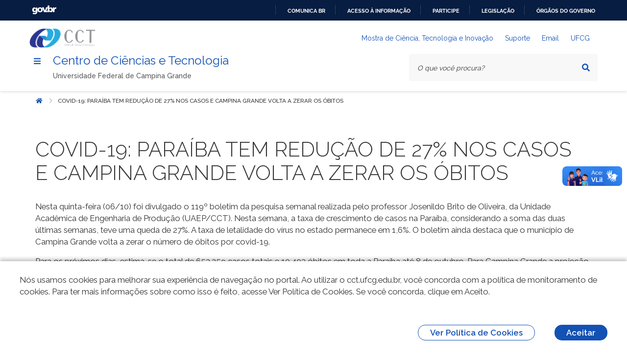

--- FILE ---
content_type: text/html; charset=UTF-8
request_url: https://cct.ufcg.edu.br/noticias/covid-19-paraiba-tem-reducao-de-27-nos-casos-e-campina-volta-a-zerar-os-obitos/
body_size: 11003
content:
<!DOCTYPE html>
<html lang="pt-BR">

<head>
    <meta charset="UTF-8" />
    <meta name="viewport" content="width=device-width, initial-scale=1.0" />
    <meta http-equiv="X-UA-Compatible" content="ie=edge" />
    <meta property="creator.productor" content="https://estruturaorganizacional.dados.gov.br/id/unidade-organizacional/71043">
    <title>CCT</title>
    <!-- Fonte Rawline-->
    <link href="https://fonts.cdnfonts.com/css/rawline" rel="stylesheet">
    <!-- Fonte Raleway-->
    <link rel="stylesheet" href="https://fonts.googleapis.com/css?family=Raleway:300,400,500,600,700,800,900&amp;display=swap" />
    <!-- Design System de Governo-->
    <link rel="stylesheet" href="https://cct.ufcg.edu.br/wp-content/themes/cct/dsgov.min.css">
    <!-- CCT-->
    <link rel="stylesheet" href="https://cct.ufcg.edu.br/wp-content/themes/cct/cct.css">
    <meta name='robots' content='max-image-preview:large' />
<!-- Jetpack Site Verification Tags -->
<meta name="google-site-verification" content="NMEN-1zVOfRPpt-NyD1bAruD2fJNMY6VzkctZyCPA2Y" />
<link rel='dns-prefetch' href='//static.addtoany.com' />
<link rel='dns-prefetch' href='//stats.wp.com' />
<link rel='dns-prefetch' href='//cdnjs.cloudflare.com' />
<link rel='preconnect' href='//c0.wp.com' />
<link rel="alternate" title="oEmbed (JSON)" type="application/json+oembed" href="https://cct.ufcg.edu.br/wp-json/oembed/1.0/embed?url=https%3A%2F%2Fcct.ufcg.edu.br%2Fnoticias%2Fcovid-19-paraiba-tem-reducao-de-27-nos-casos-e-campina-volta-a-zerar-os-obitos%2F" />
<link rel="alternate" title="oEmbed (XML)" type="text/xml+oembed" href="https://cct.ufcg.edu.br/wp-json/oembed/1.0/embed?url=https%3A%2F%2Fcct.ufcg.edu.br%2Fnoticias%2Fcovid-19-paraiba-tem-reducao-de-27-nos-casos-e-campina-volta-a-zerar-os-obitos%2F&#038;format=xml" />
<style id='wp-img-auto-sizes-contain-inline-css' type='text/css'>
img:is([sizes=auto i],[sizes^="auto," i]){contain-intrinsic-size:3000px 1500px}
/*# sourceURL=wp-img-auto-sizes-contain-inline-css */
</style>
<style id='wp-emoji-styles-inline-css' type='text/css'>

	img.wp-smiley, img.emoji {
		display: inline !important;
		border: none !important;
		box-shadow: none !important;
		height: 1em !important;
		width: 1em !important;
		margin: 0 0.07em !important;
		vertical-align: -0.1em !important;
		background: none !important;
		padding: 0 !important;
	}
/*# sourceURL=wp-emoji-styles-inline-css */
</style>
<style id='wp-block-library-inline-css' type='text/css'>
:root{--wp-block-synced-color:#7a00df;--wp-block-synced-color--rgb:122,0,223;--wp-bound-block-color:var(--wp-block-synced-color);--wp-editor-canvas-background:#ddd;--wp-admin-theme-color:#007cba;--wp-admin-theme-color--rgb:0,124,186;--wp-admin-theme-color-darker-10:#006ba1;--wp-admin-theme-color-darker-10--rgb:0,107,160.5;--wp-admin-theme-color-darker-20:#005a87;--wp-admin-theme-color-darker-20--rgb:0,90,135;--wp-admin-border-width-focus:2px}@media (min-resolution:192dpi){:root{--wp-admin-border-width-focus:1.5px}}.wp-element-button{cursor:pointer}:root .has-very-light-gray-background-color{background-color:#eee}:root .has-very-dark-gray-background-color{background-color:#313131}:root .has-very-light-gray-color{color:#eee}:root .has-very-dark-gray-color{color:#313131}:root .has-vivid-green-cyan-to-vivid-cyan-blue-gradient-background{background:linear-gradient(135deg,#00d084,#0693e3)}:root .has-purple-crush-gradient-background{background:linear-gradient(135deg,#34e2e4,#4721fb 50%,#ab1dfe)}:root .has-hazy-dawn-gradient-background{background:linear-gradient(135deg,#faaca8,#dad0ec)}:root .has-subdued-olive-gradient-background{background:linear-gradient(135deg,#fafae1,#67a671)}:root .has-atomic-cream-gradient-background{background:linear-gradient(135deg,#fdd79a,#004a59)}:root .has-nightshade-gradient-background{background:linear-gradient(135deg,#330968,#31cdcf)}:root .has-midnight-gradient-background{background:linear-gradient(135deg,#020381,#2874fc)}:root{--wp--preset--font-size--normal:16px;--wp--preset--font-size--huge:42px}.has-regular-font-size{font-size:1em}.has-larger-font-size{font-size:2.625em}.has-normal-font-size{font-size:var(--wp--preset--font-size--normal)}.has-huge-font-size{font-size:var(--wp--preset--font-size--huge)}.has-text-align-center{text-align:center}.has-text-align-left{text-align:left}.has-text-align-right{text-align:right}.has-fit-text{white-space:nowrap!important}#end-resizable-editor-section{display:none}.aligncenter{clear:both}.items-justified-left{justify-content:flex-start}.items-justified-center{justify-content:center}.items-justified-right{justify-content:flex-end}.items-justified-space-between{justify-content:space-between}.screen-reader-text{border:0;clip-path:inset(50%);height:1px;margin:-1px;overflow:hidden;padding:0;position:absolute;width:1px;word-wrap:normal!important}.screen-reader-text:focus{background-color:#ddd;clip-path:none;color:#444;display:block;font-size:1em;height:auto;left:5px;line-height:normal;padding:15px 23px 14px;text-decoration:none;top:5px;width:auto;z-index:100000}html :where(.has-border-color){border-style:solid}html :where([style*=border-top-color]){border-top-style:solid}html :where([style*=border-right-color]){border-right-style:solid}html :where([style*=border-bottom-color]){border-bottom-style:solid}html :where([style*=border-left-color]){border-left-style:solid}html :where([style*=border-width]){border-style:solid}html :where([style*=border-top-width]){border-top-style:solid}html :where([style*=border-right-width]){border-right-style:solid}html :where([style*=border-bottom-width]){border-bottom-style:solid}html :where([style*=border-left-width]){border-left-style:solid}html :where(img[class*=wp-image-]){height:auto;max-width:100%}:where(figure){margin:0 0 1em}html :where(.is-position-sticky){--wp-admin--admin-bar--position-offset:var(--wp-admin--admin-bar--height,0px)}@media screen and (max-width:600px){html :where(.is-position-sticky){--wp-admin--admin-bar--position-offset:0px}}

/*# sourceURL=wp-block-library-inline-css */
</style><style id='wp-block-file-inline-css' type='text/css'>
.wp-block-file{box-sizing:border-box}.wp-block-file:not(.wp-element-button){font-size:.8em}.wp-block-file.aligncenter{text-align:center}.wp-block-file.alignright{text-align:right}.wp-block-file *+.wp-block-file__button{margin-left:.75em}:where(.wp-block-file){margin-bottom:1.5em}.wp-block-file__embed{margin-bottom:1em}:where(.wp-block-file__button){border-radius:2em;display:inline-block;padding:.5em 1em}:where(.wp-block-file__button):where(a):active,:where(.wp-block-file__button):where(a):focus,:where(.wp-block-file__button):where(a):hover,:where(.wp-block-file__button):where(a):visited{box-shadow:none;color:#fff;opacity:.85;text-decoration:none}
/*# sourceURL=https://c0.wp.com/c/6.9/wp-includes/blocks/file/style.min.css */
</style>
<style id='wp-block-paragraph-inline-css' type='text/css'>
.is-small-text{font-size:.875em}.is-regular-text{font-size:1em}.is-large-text{font-size:2.25em}.is-larger-text{font-size:3em}.has-drop-cap:not(:focus):first-letter{float:left;font-size:8.4em;font-style:normal;font-weight:100;line-height:.68;margin:.05em .1em 0 0;text-transform:uppercase}body.rtl .has-drop-cap:not(:focus):first-letter{float:none;margin-left:.1em}p.has-drop-cap.has-background{overflow:hidden}:root :where(p.has-background){padding:1.25em 2.375em}:where(p.has-text-color:not(.has-link-color)) a{color:inherit}p.has-text-align-left[style*="writing-mode:vertical-lr"],p.has-text-align-right[style*="writing-mode:vertical-rl"]{rotate:180deg}
/*# sourceURL=https://c0.wp.com/c/6.9/wp-includes/blocks/paragraph/style.min.css */
</style>
<style id='global-styles-inline-css' type='text/css'>
:root{--wp--preset--aspect-ratio--square: 1;--wp--preset--aspect-ratio--4-3: 4/3;--wp--preset--aspect-ratio--3-4: 3/4;--wp--preset--aspect-ratio--3-2: 3/2;--wp--preset--aspect-ratio--2-3: 2/3;--wp--preset--aspect-ratio--16-9: 16/9;--wp--preset--aspect-ratio--9-16: 9/16;--wp--preset--color--black: #000000;--wp--preset--color--cyan-bluish-gray: #abb8c3;--wp--preset--color--white: #ffffff;--wp--preset--color--pale-pink: #f78da7;--wp--preset--color--vivid-red: #cf2e2e;--wp--preset--color--luminous-vivid-orange: #ff6900;--wp--preset--color--luminous-vivid-amber: #fcb900;--wp--preset--color--light-green-cyan: #7bdcb5;--wp--preset--color--vivid-green-cyan: #00d084;--wp--preset--color--pale-cyan-blue: #8ed1fc;--wp--preset--color--vivid-cyan-blue: #0693e3;--wp--preset--color--vivid-purple: #9b51e0;--wp--preset--gradient--vivid-cyan-blue-to-vivid-purple: linear-gradient(135deg,rgb(6,147,227) 0%,rgb(155,81,224) 100%);--wp--preset--gradient--light-green-cyan-to-vivid-green-cyan: linear-gradient(135deg,rgb(122,220,180) 0%,rgb(0,208,130) 100%);--wp--preset--gradient--luminous-vivid-amber-to-luminous-vivid-orange: linear-gradient(135deg,rgb(252,185,0) 0%,rgb(255,105,0) 100%);--wp--preset--gradient--luminous-vivid-orange-to-vivid-red: linear-gradient(135deg,rgb(255,105,0) 0%,rgb(207,46,46) 100%);--wp--preset--gradient--very-light-gray-to-cyan-bluish-gray: linear-gradient(135deg,rgb(238,238,238) 0%,rgb(169,184,195) 100%);--wp--preset--gradient--cool-to-warm-spectrum: linear-gradient(135deg,rgb(74,234,220) 0%,rgb(151,120,209) 20%,rgb(207,42,186) 40%,rgb(238,44,130) 60%,rgb(251,105,98) 80%,rgb(254,248,76) 100%);--wp--preset--gradient--blush-light-purple: linear-gradient(135deg,rgb(255,206,236) 0%,rgb(152,150,240) 100%);--wp--preset--gradient--blush-bordeaux: linear-gradient(135deg,rgb(254,205,165) 0%,rgb(254,45,45) 50%,rgb(107,0,62) 100%);--wp--preset--gradient--luminous-dusk: linear-gradient(135deg,rgb(255,203,112) 0%,rgb(199,81,192) 50%,rgb(65,88,208) 100%);--wp--preset--gradient--pale-ocean: linear-gradient(135deg,rgb(255,245,203) 0%,rgb(182,227,212) 50%,rgb(51,167,181) 100%);--wp--preset--gradient--electric-grass: linear-gradient(135deg,rgb(202,248,128) 0%,rgb(113,206,126) 100%);--wp--preset--gradient--midnight: linear-gradient(135deg,rgb(2,3,129) 0%,rgb(40,116,252) 100%);--wp--preset--font-size--small: 13px;--wp--preset--font-size--medium: 20px;--wp--preset--font-size--large: 36px;--wp--preset--font-size--x-large: 42px;--wp--preset--spacing--20: 0.44rem;--wp--preset--spacing--30: 0.67rem;--wp--preset--spacing--40: 1rem;--wp--preset--spacing--50: 1.5rem;--wp--preset--spacing--60: 2.25rem;--wp--preset--spacing--70: 3.38rem;--wp--preset--spacing--80: 5.06rem;--wp--preset--shadow--natural: 6px 6px 9px rgba(0, 0, 0, 0.2);--wp--preset--shadow--deep: 12px 12px 50px rgba(0, 0, 0, 0.4);--wp--preset--shadow--sharp: 6px 6px 0px rgba(0, 0, 0, 0.2);--wp--preset--shadow--outlined: 6px 6px 0px -3px rgb(255, 255, 255), 6px 6px rgb(0, 0, 0);--wp--preset--shadow--crisp: 6px 6px 0px rgb(0, 0, 0);}:where(.is-layout-flex){gap: 0.5em;}:where(.is-layout-grid){gap: 0.5em;}body .is-layout-flex{display: flex;}.is-layout-flex{flex-wrap: wrap;align-items: center;}.is-layout-flex > :is(*, div){margin: 0;}body .is-layout-grid{display: grid;}.is-layout-grid > :is(*, div){margin: 0;}:where(.wp-block-columns.is-layout-flex){gap: 2em;}:where(.wp-block-columns.is-layout-grid){gap: 2em;}:where(.wp-block-post-template.is-layout-flex){gap: 1.25em;}:where(.wp-block-post-template.is-layout-grid){gap: 1.25em;}.has-black-color{color: var(--wp--preset--color--black) !important;}.has-cyan-bluish-gray-color{color: var(--wp--preset--color--cyan-bluish-gray) !important;}.has-white-color{color: var(--wp--preset--color--white) !important;}.has-pale-pink-color{color: var(--wp--preset--color--pale-pink) !important;}.has-vivid-red-color{color: var(--wp--preset--color--vivid-red) !important;}.has-luminous-vivid-orange-color{color: var(--wp--preset--color--luminous-vivid-orange) !important;}.has-luminous-vivid-amber-color{color: var(--wp--preset--color--luminous-vivid-amber) !important;}.has-light-green-cyan-color{color: var(--wp--preset--color--light-green-cyan) !important;}.has-vivid-green-cyan-color{color: var(--wp--preset--color--vivid-green-cyan) !important;}.has-pale-cyan-blue-color{color: var(--wp--preset--color--pale-cyan-blue) !important;}.has-vivid-cyan-blue-color{color: var(--wp--preset--color--vivid-cyan-blue) !important;}.has-vivid-purple-color{color: var(--wp--preset--color--vivid-purple) !important;}.has-black-background-color{background-color: var(--wp--preset--color--black) !important;}.has-cyan-bluish-gray-background-color{background-color: var(--wp--preset--color--cyan-bluish-gray) !important;}.has-white-background-color{background-color: var(--wp--preset--color--white) !important;}.has-pale-pink-background-color{background-color: var(--wp--preset--color--pale-pink) !important;}.has-vivid-red-background-color{background-color: var(--wp--preset--color--vivid-red) !important;}.has-luminous-vivid-orange-background-color{background-color: var(--wp--preset--color--luminous-vivid-orange) !important;}.has-luminous-vivid-amber-background-color{background-color: var(--wp--preset--color--luminous-vivid-amber) !important;}.has-light-green-cyan-background-color{background-color: var(--wp--preset--color--light-green-cyan) !important;}.has-vivid-green-cyan-background-color{background-color: var(--wp--preset--color--vivid-green-cyan) !important;}.has-pale-cyan-blue-background-color{background-color: var(--wp--preset--color--pale-cyan-blue) !important;}.has-vivid-cyan-blue-background-color{background-color: var(--wp--preset--color--vivid-cyan-blue) !important;}.has-vivid-purple-background-color{background-color: var(--wp--preset--color--vivid-purple) !important;}.has-black-border-color{border-color: var(--wp--preset--color--black) !important;}.has-cyan-bluish-gray-border-color{border-color: var(--wp--preset--color--cyan-bluish-gray) !important;}.has-white-border-color{border-color: var(--wp--preset--color--white) !important;}.has-pale-pink-border-color{border-color: var(--wp--preset--color--pale-pink) !important;}.has-vivid-red-border-color{border-color: var(--wp--preset--color--vivid-red) !important;}.has-luminous-vivid-orange-border-color{border-color: var(--wp--preset--color--luminous-vivid-orange) !important;}.has-luminous-vivid-amber-border-color{border-color: var(--wp--preset--color--luminous-vivid-amber) !important;}.has-light-green-cyan-border-color{border-color: var(--wp--preset--color--light-green-cyan) !important;}.has-vivid-green-cyan-border-color{border-color: var(--wp--preset--color--vivid-green-cyan) !important;}.has-pale-cyan-blue-border-color{border-color: var(--wp--preset--color--pale-cyan-blue) !important;}.has-vivid-cyan-blue-border-color{border-color: var(--wp--preset--color--vivid-cyan-blue) !important;}.has-vivid-purple-border-color{border-color: var(--wp--preset--color--vivid-purple) !important;}.has-vivid-cyan-blue-to-vivid-purple-gradient-background{background: var(--wp--preset--gradient--vivid-cyan-blue-to-vivid-purple) !important;}.has-light-green-cyan-to-vivid-green-cyan-gradient-background{background: var(--wp--preset--gradient--light-green-cyan-to-vivid-green-cyan) !important;}.has-luminous-vivid-amber-to-luminous-vivid-orange-gradient-background{background: var(--wp--preset--gradient--luminous-vivid-amber-to-luminous-vivid-orange) !important;}.has-luminous-vivid-orange-to-vivid-red-gradient-background{background: var(--wp--preset--gradient--luminous-vivid-orange-to-vivid-red) !important;}.has-very-light-gray-to-cyan-bluish-gray-gradient-background{background: var(--wp--preset--gradient--very-light-gray-to-cyan-bluish-gray) !important;}.has-cool-to-warm-spectrum-gradient-background{background: var(--wp--preset--gradient--cool-to-warm-spectrum) !important;}.has-blush-light-purple-gradient-background{background: var(--wp--preset--gradient--blush-light-purple) !important;}.has-blush-bordeaux-gradient-background{background: var(--wp--preset--gradient--blush-bordeaux) !important;}.has-luminous-dusk-gradient-background{background: var(--wp--preset--gradient--luminous-dusk) !important;}.has-pale-ocean-gradient-background{background: var(--wp--preset--gradient--pale-ocean) !important;}.has-electric-grass-gradient-background{background: var(--wp--preset--gradient--electric-grass) !important;}.has-midnight-gradient-background{background: var(--wp--preset--gradient--midnight) !important;}.has-small-font-size{font-size: var(--wp--preset--font-size--small) !important;}.has-medium-font-size{font-size: var(--wp--preset--font-size--medium) !important;}.has-large-font-size{font-size: var(--wp--preset--font-size--large) !important;}.has-x-large-font-size{font-size: var(--wp--preset--font-size--x-large) !important;}
/*# sourceURL=global-styles-inline-css */
</style>

<style id='classic-theme-styles-inline-css' type='text/css'>
/*! This file is auto-generated */
.wp-block-button__link{color:#fff;background-color:#32373c;border-radius:9999px;box-shadow:none;text-decoration:none;padding:calc(.667em + 2px) calc(1.333em + 2px);font-size:1.125em}.wp-block-file__button{background:#32373c;color:#fff;text-decoration:none}
/*# sourceURL=/wp-includes/css/classic-themes.min.css */
</style>
<link rel='stylesheet' id='contact-form-7-css' href='https://cct.ufcg.edu.br/wp-content/plugins/contact-form-7/includes/css/styles.css?ver=6.1.4' type='text/css' media='all' />
<link rel='stylesheet' id='fontawesome-css' href='https://cdnjs.cloudflare.com/ajax/libs/font-awesome/5.11.2/css/all.min.css?ver=6.9' type='text/css' media='all' />
<link rel='stylesheet' id='addtoany-css' href='https://cct.ufcg.edu.br/wp-content/plugins/add-to-any/addtoany.min.css?ver=1.16' type='text/css' media='all' />
<script type="text/javascript" id="addtoany-core-js-before">
/* <![CDATA[ */
window.a2a_config=window.a2a_config||{};a2a_config.callbacks=[];a2a_config.overlays=[];a2a_config.templates={};a2a_localize = {
	Share: "Share",
	Save: "Save",
	Subscribe: "Subscribe",
	Email: "Email",
	Bookmark: "Bookmark",
	ShowAll: "Show all",
	ShowLess: "Show less",
	FindServices: "Find service(s)",
	FindAnyServiceToAddTo: "Instantly find any service to add to",
	PoweredBy: "Powered by",
	ShareViaEmail: "Share via email",
	SubscribeViaEmail: "Subscribe via email",
	BookmarkInYourBrowser: "Bookmark in your browser",
	BookmarkInstructions: "Press Ctrl+D or \u2318+D to bookmark this page",
	AddToYourFavorites: "Add to your favorites",
	SendFromWebOrProgram: "Send from any email address or email program",
	EmailProgram: "Email program",
	More: "More&#8230;",
	ThanksForSharing: "Thanks for sharing!",
	ThanksForFollowing: "Thanks for following!"
};


//# sourceURL=addtoany-core-js-before
/* ]]> */
</script>
<script type="text/javascript" defer src="https://static.addtoany.com/menu/page.js" id="addtoany-core-js"></script>
<script type="text/javascript" src="https://c0.wp.com/c/6.9/wp-includes/js/jquery/jquery.min.js" id="jquery-core-js"></script>
<script type="text/javascript" src="https://c0.wp.com/c/6.9/wp-includes/js/jquery/jquery-migrate.min.js" id="jquery-migrate-js"></script>
<script type="text/javascript" defer src="https://cct.ufcg.edu.br/wp-content/plugins/add-to-any/addtoany.min.js?ver=1.1" id="addtoany-jquery-js"></script>
<link rel="https://api.w.org/" href="https://cct.ufcg.edu.br/wp-json/" /><link rel="alternate" title="JSON" type="application/json" href="https://cct.ufcg.edu.br/wp-json/wp/v2/posts/12312" /><link rel="EditURI" type="application/rsd+xml" title="RSD" href="https://cct.ufcg.edu.br/xmlrpc.php?rsd" />
<link rel="canonical" href="https://cct.ufcg.edu.br/noticias/covid-19-paraiba-tem-reducao-de-27-nos-casos-e-campina-volta-a-zerar-os-obitos/" />
<link rel='shortlink' href='https://cct.ufcg.edu.br/?p=12312' />
	<style>img#wpstats{display:none}</style>
		        <style type="text/css">
            section.hero {
                background-image: url("https://cct.ufcg.edu.br/wp-content/uploads/2022/04/background.jpg");
                background-repeat: no-repeat;
                background-size: auto 100%;
                background-attachment: fixed;
                background-position: center;
            }
        </style>
<meta name="description" content="Nesta quinta-feira (06/10) foi divulgado o 119º boletim da pesquisa semanal realizada pelo professor&nbsp;Josenildo Brito de Oliveira, da Unidade Acadêmica de Engenharia de Produção (UAEP/CCT). Nesta semana, a taxa de crescimento de casos na Paraíba, considerando a soma das duas últimas semanas, teve uma queda de 27%. A taxa de letalidade do vírus no estado&hellip;" />
<link rel="icon" href="https://cct.ufcg.edu.br/wp-content/uploads/2022/04/DCCT-150x150.png" sizes="32x32" />
<link rel="icon" href="https://cct.ufcg.edu.br/wp-content/uploads/2022/04/DCCT-300x300.png" sizes="192x192" />
<link rel="apple-touch-icon" href="https://cct.ufcg.edu.br/wp-content/uploads/2022/04/DCCT-300x300.png" />
<meta name="msapplication-TileImage" content="https://cct.ufcg.edu.br/wp-content/uploads/2022/04/DCCT-300x300.png" />
		<style type="text/css" id="wp-custom-css">
			.is-loading, .loading, [loading]{
	pointer-events: auto !important;
	z-index: auto!important;
}		</style>
		</head>

<body>
    <nav class="br-skiplink full">
        <a class="br-item" href="#main-content" accesskey="1">Ir para o conteúdo <span class="br-tag text ml-1">1</span></a>
        <a class="br-item" href="#header-navigation" accesskey="2">Ir para o menu <span class="br-tag text ml-1">2</span></a>
        <a class="br-item" href="#main-searchbox" accesskey="3">Ir para a busca <span class="br-tag text ml-1">3</span></a>
        <a class="br-item" href="#footer" accesskey="4">Ir para o rodapé <span class="br-tag text ml-1">4</span></a>
    </nav>
    <div id="barra-brasil" style="background:#7F7F7F; height: 20px; padding:0 0 0 10px;display:block;">
        <ul id="menu-barra-temp" style="list-style:none;">
            <li style="display:inline; float:left;padding-right:10px; margin-right:10px; border-right:1px solid #EDEDED">
                <a href="http://brasil.gov.br" style="font-family:sans,sans-serif; text-decoration:none; color:white;">Portal do Governo Brasileiro</a>
            </li>
        </ul>
    </div>
    <header class="br-header" id="header" data-sticky="data-sticky">
        <div class="container-lg">
            <div class="header-top">
                <div class="header-logo">
                    <img src="https://cct.ufcg.edu.br/wp-content/uploads/2022/04/logo.png">
                </div>
                <div class="header-actions">
                    <div class="header-links dropdown">
                        <button class="br-button circle small" type="button" data-toggle="dropdown" aria-label="Abrir Acesso Rápido"><i class="fas fa-ellipsis-v" aria-hidden="true"></i>
                        </button>
                        <div class="br-list">
                            <div class="header">
                                <div class="title">Acesso Rápido</div>
                            </div>
                            <a href="https://cti.cct.ufcg.edu.br" class="br-item">Mostra de Ciência, Tecnologia e Inovação</a>
<a href="https://suporte.cct.ufcg.edu.br" class="br-item">Suporte</a>
<a href="https://mail.ufcg.edu.br/zimbra/" class="br-item">Email</a>
<a href="https://ufcg.edu.br" class="br-item">UFCG</a>
                        </div>
                    </div>
                    <div class="header-search-trigger">
                        <button class="br-button circle" type="button" aria-label="Abrir Busca" data-toggle="search" data-target=".header-search"><i class="fas fa-search" aria-hidden="true"></i>
                        </button>
                    </div>
                </div>
            </div>
            <div class="header-bottom">
                <div class="header-menu">
                    <div class="header-menu-trigger" id="header-navigation">
                        <button class="br-button small circle" type="button" aria-label="Menu" data-toggle="menu" data-target="#main-navigation" id="navigation"><i class="fas fa-bars" aria-hidden="true"></i>
                        </button>
                    </div>
                    <div class="header-info">
                        <div class="header-title"><a href="/">Centro de Ciências e Tecnologia</a></div>
                        <div class="header-subtitle">Universidade Federal de Campina Grande</div>
                    </div>
                </div>
                <div class="header-search" id="main-searchbox">
    <form role="search" method="get" action="/">
        <div class="br-input has-icon">
            <label for="searchbox">Texto da pesquisa</label>
            <input name="s" id="searchbox" type="text" placeholder="O que você procura?" />
            <button class="br-button circle small" type="submit" aria-label="Pesquisar"><i class="fas fa-search" aria-hidden="true"></i>
            </button>
        </div>
        <button class="br-button circle search-close ml-1" type="button" aria-label="Fechar Busca" data-dismiss="search"><i class="fas fa-times" aria-hidden="true"></i>
        </button>
    </form>
</div>            </div>
        </div>
    </header>
    <main id="main">
        <div class="br-menu" id="main-navigation">
            <div class="menu-container">
                <div class="menu-panel">
                    <div class="menu-header">
                        <div class="menu-title">
                            <img src="https://cct.ufcg.edu.br/wp-content/uploads/2022/04/logo.png" alt="Logo" />
                        </div>
                        <div class="menu-close">
                            <button class="br-button circle" type="button" aria-label="Fechar o menu" data-dismiss="menu"><i class="fas fa-times" aria-hidden="true"></i>
                            </button>
                        </div>
                    </div>
                    <nav class="menu-body"><a class="menu-item divider" href="/"><span class="content">Inicio</span></a><a class="menu-item divider" href="https://cti.cct.ufcg.edu.br"><span class="content">Mostra de Ciência, Tecnologia e Inovação</span></a><div class='menu-folder drop-menu'><a class="menu-item" href="javascript:void(0)"><span class="content">Assuntos</span></a>
<ul class="sub-menu">
<li class="side-menu"><a class="menu-item divider" href="https://cct.ufcg.edu.br/categoria/noticias/"><span class="content">Notícias</span></a></li><li class="side-menu"><a class="menu-item divider" href="https://cct.ufcg.edu.br/categoria/editais/"><span class="content">Editais</span></a></li><li class="side-menu"><a class="menu-item divider" href="https://cct.ufcg.edu.br/categoria/eventos/"><span class="content">Eventos</span></a></li><li class="side-menu"><a class="menu-item divider" href="https://cct.ufcg.edu.br/categoria/portarias/"><span class="content">Portarias</span></a></li></ul>
</div><div class='menu-folder drop-menu'><a class="menu-item" href="javascript:void(0)"><span class="content">Acesso à Informação</span></a>
<ul class="sub-menu">
<li class="side-menu"><a class="menu-item divider" href="https://cct.ufcg.edu.br/institucional/"><span class="content">Institucional</span></a></li><li class="side-menu"><a class="menu-item divider" href="https://cct.ufcg.edu.br/agenda-do-diretor-do-cct/"><span class="content">Agenda de Autoridades</span></a></li><li class="side-menu"><a class="menu-item divider" href="https://cct.ufcg.edu.br/administracao/"><span class="content">Administração</span></a></li><li class="side-menu"><a class="menu-item divider" href="https://cct.ufcg.edu.br/secretarias/"><span class="content">Secretarias</span></a></li><li class="side-menu"><a class="menu-item divider" href="https://cct.ufcg.edu.br/institucional__trashed/galeria-de-diretores/"><span class="content">Galeria de diretores</span></a></li><li class="side-menu"><a class="menu-item divider" href="https://cct.ufcg.edu.br/servicos/ramais/"><span class="content">Ramais</span></a></li><li class="side-menu"><a class="menu-item divider" href="https://www.portaltransparencia.gov.br/orgaos/26252-universidade-federal-de-campina-grande"><span class="content">Transparência</span></a></li></ul>
</div><div class='menu-folder drop-menu'><a class="menu-item" href="javascript:void(0)"><span class="content">Unidades Acadêmicas</span></a>
<ul class="sub-menu">
<li class="side-menu"><a class="menu-item divider" href="https://design.ufcg.edu.br/"><span class="content">Design</span></a></li><li class="side-menu"><a class="menu-item divider" href="https://sites.google.com/site/uaestufcg1/"><span class="content">Estatística</span></a></li><li class="side-menu"><a class="menu-item divider" href="https://www.uaf.ufcg.edu.br/pt-br/"><span class="content">Física</span></a></li><li class="side-menu"><a class="menu-item divider" href="http://uaema.ufcg.edu.br/index.php/en/"><span class="content">Engenharia de Materiais</span></a></li><li class="side-menu"><a class="menu-item divider" href="https://uaepetro.ufcg.edu.br/"><span class="content">Engenharia de Petróleo</span></a></li><li class="side-menu"><a class="menu-item divider" href="https://uaep.ufcg.edu.br/"><span class="content">Engenharia de Produção</span></a></li><li class="side-menu"><a class="menu-item divider" href="https://deq.ufcg.edu.br/"><span class="content">Engenharia Química</span></a></li><li class="side-menu"><a class="menu-item divider" href="https://uaem.ufcg.edu.br/"><span class="content">Engenharia Mecânica</span></a></li><li class="side-menu"><a class="menu-item divider" href="http://mat.ufcg.edu.br/"><span class="content">Matemática</span></a></li></ul>
</div><div class='menu-folder drop-menu'><a class="menu-item" href="javascript:void(0)"><span class="content">Ensino</span></a>
<ul class="sub-menu">
<li class="side-menu"><a class="menu-item divider" href="https://cct.ufcg.edu.br/cct__trashed/graduacao/"><span class="content">Graduação</span></a></li><li class="side-menu"><a class="menu-item divider" href="https://cct.ufcg.edu.br/cct__trashed/pos-graduacao/"><span class="content">Pós-graduação e Pesquisa</span></a></li><li class="side-menu"><a class="menu-item divider" href="https://cct.ufcg.edu.br/cct__trashed/pesquisa/"><span class="content">Extensão</span></a></li></ul>
</div><div class='menu-folder drop-menu'><a class="menu-item" href="javascript:void(0)"><span class="content">Conselhos</span></a>
<ul class="sub-menu">
<li class="side-menu"><a class="menu-item" href="javascript:void(0)"><span class="content">CEP</span></a>
	<ul class="sub-menu">
<li class="side-menu"><a class="menu-item divider" href="https://cct.ufcg.edu.br/conselhos/cep/atas/"><span class="content">Atas</span></a></li><li class="side-menu"><a class="menu-item divider" href="https://cct.ufcg.edu.br/conselhos/cep/calendario/"><span class="content">Calendário</span></a></li><li class="side-menu"><a class="menu-item divider" href="https://cct.ufcg.edu.br/conselhos/cep/pautas/"><span class="content">Pautas</span></a></li>	</ul>
</li><li class="side-menu"><a class="menu-item" href="javascript:void(0)"><span class="content">Consad</span></a>
	<ul class="sub-menu">
<li class="side-menu"><a class="menu-item divider" href="https://cct.ufcg.edu.br/conselhos/consad/atas/"><span class="content">Atas</span></a></li><li class="side-menu"><a class="menu-item divider" href="https://cct.ufcg.edu.br/conselhos/consad/calendario/"><span class="content">Calendário</span></a></li><li class="side-menu"><a class="menu-item divider" href="https://cct.ufcg.edu.br/conselhos/consad/pautas/"><span class="content">Pautas</span></a></li>	</ul>
</li></ul>
</div></nav>                    <div class="menu-footer">

                        <div class="menu-social">
                            <div class="text-semi-bold">Redes Sociais</div>

                            <div class="sharegroup"><li id="menu-item-11674" class="menu-item menu-item-type-custom menu-item-object-custom menu-item-11674"><a target="_blank" href="https://www.facebook.com/UFCGCCT/" class="br-button circle"><i class="fab fa-facebook-f"></i></a></li>
<li id="menu-item-11675" class="menu-item menu-item-type-custom menu-item-object-custom menu-item-11675"><a target="_blank" href="https://twitter.com/@CCT_UFCG" class="br-button circle"><i class="fab fa-twitter"></i></a></li>
<li id="menu-item-11676" class="menu-item menu-item-type-custom menu-item-object-custom menu-item-11676"><a target="_blank" href="https://www.instagram.com/cctufcg/" class="br-button circle"><i class="fab fa-instagram"></i></a></li>
</div>                        </div>
                        <div class="menu-info">
                            <div class="text-center text-down-01">Todo o conteúdo deste site está publicado sob a licença <a href="https://creativecommons.org/licenses/by-nd/3.0/deed.pt_BR"><strong>Creative Commons Atribuição-SemDerivações 3.0</strong></a></div>
                        </div>
                    </div>
                </div>
                <div class="menu-scrim" data-dismiss="menu" tabindex="0"></div>
            </div>
        </div>
<section class="container-lg breadcrumb">
    <div class="col-12 mb-5">
        <div class="br-breadcrumb">
            <ul class="crumb-list">
                <li class="crumb home">
                    <a class="br-button circle" href="/"><span class="sr-only">Início</span><i class="icon fas fa-home"></i></a>
                </li>
                <li class="crumb" data-active="active"><i class="icon fas fa-chevron-right"></i><span>COVID-19: PARAÍBA TEM REDUÇÃO DE 27% NOS CASOS E CAMPINA GRANDE VOLTA A ZERAR OS ÓBITOS</span>
                </li>
            </ul>
        </div>
    </div>
</section>

<section class="container-lg content">
    <div class="row">
        <div class="col-12">
            <div class="main-content mt-4" id="main-content">
                <div class="col-sm">
                    <div class="d-flex align-items-center">
                        <h1 class="mr-2">COVID-19: PARAÍBA TEM REDUÇÃO DE 27% NOS CASOS E CAMPINA GRANDE VOLTA A ZERAR OS ÓBITOS</h1>                     </div>
                    
<p>Nesta quinta-feira (06/10) foi divulgado o 119º boletim da pesquisa semanal realizada pelo professor&nbsp;Josenildo Brito de Oliveira, da Unidade Acadêmica de Engenharia de Produção (UAEP/CCT). Nesta semana, a taxa de crescimento de casos na Paraíba, considerando a soma das duas últimas semanas, teve uma queda de 27%. A taxa de letalidade do vírus no estado permanece em 1,6%. O boletim ainda destaca que o município de Campina Grande volta a zerar o número de óbitos por covid-19.</p>



<p>Para os próximos dias, estima-se o total de 653.259 casos totais e 10.403 óbitos em toda a Paraíba até 8 de outubro. Para Campina Grande a projeção é de 65.018 casos e 1.246 óbitos.</p>



<p>Para acessar o Relatório na íntegra, confira o link abaixo:</p>



<div data-wp-interactive="core/file" class="wp-block-file"><object data-wp-bind--hidden="!state.hasPdfPreview" hidden class="wp-block-file__embed" data="https://cct.ufcg.edu.br/wp-content/uploads/2022/10/Boletim-119-Projecoes-COVID-19.pdf" type="application/pdf" style="width:100%;height:600px" aria-label="Incorporado de Incorporado de Boletim-119-Projecoes-COVID-19.."></object><a id="wp-block-file--media-9f2f46bc-73e3-454f-885b-0fcdadd93ef0" href="https://cct.ufcg.edu.br/wp-content/uploads/2022/10/Boletim-119-Projecoes-COVID-19.pdf">Boletim-119-Projecoes-COVID-19</a><a href="https://cct.ufcg.edu.br/wp-content/uploads/2022/10/Boletim-119-Projecoes-COVID-19.pdf" class="wp-block-file__button" download aria-describedby="wp-block-file--media-9f2f46bc-73e3-454f-885b-0fcdadd93ef0">Baixar</a></div>
                </div>
            </div>
        </div>
    </div>
</section>

      
      </main>
      <footer class="br-footer">
        <div class="container-lg">
          <div class="logo"><img class="negative light" src="https://cct.ufcg.edu.br/wp-content/uploads/2022/04/logo.png" alt="Imagem"/></div>
          <div class="br-list horizontal" data-toggle="data-toggle" data-sub="data-sub">
            <div class="col-2"><a class="br-item header" href="javascript:void(0)"><div class="content text-down-01 text-bold text-uppercase">Assuntos</div><div class="support"><i class="fas fa-angle-down" aria-hidden="true"></i></div></a><div class="br-list"><a class="br-item" href="https://cct.ufcg.edu.br/categoria/noticias/"><span class="content">Notícias</span></a></li>
<a class="br-item" href="https://cct.ufcg.edu.br/categoria/editais/"><span class="content">Editais</span></a></li>
<a class="br-item" href="https://cct.ufcg.edu.br/categoria/eventos/"><span class="content">Eventos</span></a></li>
<a class="br-item" href="https://cct.ufcg.edu.br/categoria/portarias/"><span class="content">Portarias</span></a></li>
</div></div><div class="col-2"><a class="br-item header" href="javascript:void(0)"><div class="content text-down-01 text-bold text-uppercase">Acesso à Informação</div><div class="support"><i class="fas fa-angle-down" aria-hidden="true"></i></div></a><div class="br-list"><a class="br-item" href="https://cct.ufcg.edu.br/institucional/"><span class="content">Institucional</span></a></li>
<a class="br-item" href="https://cct.ufcg.edu.br/agenda-do-diretor-do-cct/"><span class="content">Agenda de Autoridades</span></a></li>
<a class="br-item" href="https://cct.ufcg.edu.br/administracao/"><span class="content">Administração</span></a></li>
<a class="br-item" href="https://cct.ufcg.edu.br/secretarias/"><span class="content">Secretarias</span></a></li>
<a class="br-item" href="https://cct.ufcg.edu.br/institucional__trashed/galeria-de-diretores/"><span class="content">Galeria de diretores</span></a></li>
<a class="br-item" href="https://cct.ufcg.edu.br/servicos/ramais/"><span class="content">Ramais</span></a></li>
<a class="br-item" href="https://www.portaltransparencia.gov.br/orgaos/26252-universidade-federal-de-campina-grande"><span class="content">Transparência</span></a></li>
</div></div><div class="col-2"><a class="br-item header" href="javascript:void(0)"><div class="content text-down-01 text-bold text-uppercase">Unidades Acadêmicas</div><div class="support"><i class="fas fa-angle-down" aria-hidden="true"></i></div></a><div class="br-list"><a class="br-item" href="https://design.ufcg.edu.br/"><span class="content">Design</span></a></li>
<a class="br-item" href="https://sites.google.com/site/uaestufcg1/"><span class="content">Estatística</span></a></li>
<a class="br-item" href="https://www.uaf.ufcg.edu.br/pt-br/"><span class="content">Física</span></a></li>
<a class="br-item" href="http://uaema.ufcg.edu.br/index.php/en/"><span class="content">Engenharia de Materiais</span></a></li>
<a class="br-item" href="https://uaepetro.ufcg.edu.br/"><span class="content">Engenharia de Petróleo</span></a></li>
<a class="br-item" href="https://uaep.ufcg.edu.br/"><span class="content">Engenharia de Produção</span></a></li>
<a class="br-item" href="https://deq.ufcg.edu.br/"><span class="content">Engenharia Química</span></a></li>
<a class="br-item" href="https://uaem.ufcg.edu.br/"><span class="content">Engenharia Mecânica</span></a></li>
<a class="br-item" href="http://mat.ufcg.edu.br/"><span class="content">Matemática</span></a></li>
</div></div><div class="col-2"><a class="br-item header" href="javascript:void(0)"><div class="content text-down-01 text-bold text-uppercase">Sites Importantes</div><div class="support"><i class="fas fa-angle-down" aria-hidden="true"></i></div></a><div class="br-list"><a class="br-item" href="https://cti.cct.ufcg.edu.br"><span class="content">Mostra de Ciência, Tecnologia e Inovação</span></a></li>
<a class="br-item" href="https://suporte.cct.ufcg.edu.br"><span class="content">Suporte</span></a></li>
<a class="br-item" href="https://mail.ufcg.edu.br/zimbra/"><span class="content">Email</span></a></li>
<a class="br-item" href="https://ufcg.edu.br"><span class="content">UFCG</span></a></li>
</div></div>          </div>
          <div class="d-none d-sm-block">
            <div class="row align-items-end justify-content-between py-5">
              <div class="col social-network">
                <p class="text-up-01 text-extra-bold text-uppercase">Redes Sociais</p>
                <div class="social-menu"><ul id="menu-social" class="menu"><li class="menu-item menu-item-type-custom menu-item-object-custom menu-item-11674"><a target="_blank" href="https://www.facebook.com/UFCGCCT/" class="br-button circle"><i class="fab fa-facebook-f"></i></a></li>
<li class="menu-item menu-item-type-custom menu-item-object-custom menu-item-11675"><a target="_blank" href="https://twitter.com/@CCT_UFCG" class="br-button circle"><i class="fab fa-twitter"></i></a></li>
<li class="menu-item menu-item-type-custom menu-item-object-custom menu-item-11676"><a target="_blank" href="https://www.instagram.com/cctufcg/" class="br-button circle"><i class="fab fa-instagram"></i></a></li>
</ul></div>              </div>
              </div>
            </div>
          </div>
        </div><span class="br-divider my-3"></span>
        <div class="container-lg">
          <div class="info">
            <div class="text-down-01 text-medium pb-3">Todo o conteúdo deste site está publicado sob a licença <a href="https://creativecommons.org/licenses/by-nd/3.0/deed.pt_BR"><strong>Creative Commons Atribuição-SemDerivações 3.0</strong></a></div>
          </div>
        </div>
      </footer>
    </div>
    <script src="https://cct.ufcg.edu.br/wp-content/themes/cct/dsgov.min.js"></script>
    <script defer="defer" src="https://barra.brasil.gov.br/barra_2.0.js" type="text/javascript"></script>
    <script src="https://cct.ufcg.edu.br/wp-content/themes/cct/cct.js"></script>

    <script type="speculationrules">
{"prefetch":[{"source":"document","where":{"and":[{"href_matches":"/*"},{"not":{"href_matches":["/wp-*.php","/wp-admin/*","/wp-content/uploads/*","/wp-content/*","/wp-content/plugins/*","/wp-content/themes/cct/*","/*\\?(.+)"]}},{"not":{"selector_matches":"a[rel~=\"nofollow\"]"}},{"not":{"selector_matches":".no-prefetch, .no-prefetch a"}}]},"eagerness":"conservative"}]}
</script>
<script type="importmap" id="wp-importmap">
{"imports":{"@wordpress/interactivity":"https://cct.ufcg.edu.br/wp-includes/js/dist/script-modules/interactivity/index.min.js?ver=8964710565a1d258501f"}}
</script>
<script type="module" src="https://cct.ufcg.edu.br/wp-includes/js/dist/script-modules/block-library/file/view.min.js?ver=f9665632b48682075277" id="@wordpress/block-library/file/view-js-module" fetchpriority="low" data-wp-router-options="{&quot;loadOnClientNavigation&quot;:true}"></script>
<link rel="modulepreload" href="https://cct.ufcg.edu.br/wp-includes/js/dist/script-modules/interactivity/index.min.js?ver=8964710565a1d258501f" id="@wordpress/interactivity-js-modulepreload" fetchpriority="low">
<script type="text/javascript" src="https://c0.wp.com/c/6.9/wp-includes/js/dist/hooks.min.js" id="wp-hooks-js"></script>
<script type="text/javascript" src="https://c0.wp.com/c/6.9/wp-includes/js/dist/i18n.min.js" id="wp-i18n-js"></script>
<script type="text/javascript" id="wp-i18n-js-after">
/* <![CDATA[ */
wp.i18n.setLocaleData( { 'text direction\u0004ltr': [ 'ltr' ] } );
//# sourceURL=wp-i18n-js-after
/* ]]> */
</script>
<script type="text/javascript" src="https://cct.ufcg.edu.br/wp-content/plugins/contact-form-7/includes/swv/js/index.js?ver=6.1.4" id="swv-js"></script>
<script type="text/javascript" id="contact-form-7-js-translations">
/* <![CDATA[ */
( function( domain, translations ) {
	var localeData = translations.locale_data[ domain ] || translations.locale_data.messages;
	localeData[""].domain = domain;
	wp.i18n.setLocaleData( localeData, domain );
} )( "contact-form-7", {"translation-revision-date":"2025-05-19 13:41:20+0000","generator":"GlotPress\/4.0.1","domain":"messages","locale_data":{"messages":{"":{"domain":"messages","plural-forms":"nplurals=2; plural=n > 1;","lang":"pt_BR"},"Error:":["Erro:"]}},"comment":{"reference":"includes\/js\/index.js"}} );
//# sourceURL=contact-form-7-js-translations
/* ]]> */
</script>
<script type="text/javascript" id="contact-form-7-js-before">
/* <![CDATA[ */
var wpcf7 = {
    "api": {
        "root": "https:\/\/cct.ufcg.edu.br\/wp-json\/",
        "namespace": "contact-form-7\/v1"
    }
};
//# sourceURL=contact-form-7-js-before
/* ]]> */
</script>
<script type="text/javascript" src="https://cct.ufcg.edu.br/wp-content/plugins/contact-form-7/includes/js/index.js?ver=6.1.4" id="contact-form-7-js"></script>
<script type="text/javascript" id="jetpack-stats-js-before">
/* <![CDATA[ */
_stq = window._stq || [];
_stq.push([ "view", {"v":"ext","blog":"117811635","post":"12312","tz":"-3","srv":"cct.ufcg.edu.br","j":"1:15.4"} ]);
_stq.push([ "clickTrackerInit", "117811635", "12312" ]);
//# sourceURL=jetpack-stats-js-before
/* ]]> */
</script>
<script type="text/javascript" src="https://stats.wp.com/e-202604.js" id="jetpack-stats-js" defer="defer" data-wp-strategy="defer"></script>
<script id="wp-emoji-settings" type="application/json">
{"baseUrl":"https://s.w.org/images/core/emoji/17.0.2/72x72/","ext":".png","svgUrl":"https://s.w.org/images/core/emoji/17.0.2/svg/","svgExt":".svg","source":{"concatemoji":"https://cct.ufcg.edu.br/wp-includes/js/wp-emoji-release.min.js?ver=6.9"}}
</script>
<script type="module">
/* <![CDATA[ */
/*! This file is auto-generated */
const a=JSON.parse(document.getElementById("wp-emoji-settings").textContent),o=(window._wpemojiSettings=a,"wpEmojiSettingsSupports"),s=["flag","emoji"];function i(e){try{var t={supportTests:e,timestamp:(new Date).valueOf()};sessionStorage.setItem(o,JSON.stringify(t))}catch(e){}}function c(e,t,n){e.clearRect(0,0,e.canvas.width,e.canvas.height),e.fillText(t,0,0);t=new Uint32Array(e.getImageData(0,0,e.canvas.width,e.canvas.height).data);e.clearRect(0,0,e.canvas.width,e.canvas.height),e.fillText(n,0,0);const a=new Uint32Array(e.getImageData(0,0,e.canvas.width,e.canvas.height).data);return t.every((e,t)=>e===a[t])}function p(e,t){e.clearRect(0,0,e.canvas.width,e.canvas.height),e.fillText(t,0,0);var n=e.getImageData(16,16,1,1);for(let e=0;e<n.data.length;e++)if(0!==n.data[e])return!1;return!0}function u(e,t,n,a){switch(t){case"flag":return n(e,"\ud83c\udff3\ufe0f\u200d\u26a7\ufe0f","\ud83c\udff3\ufe0f\u200b\u26a7\ufe0f")?!1:!n(e,"\ud83c\udde8\ud83c\uddf6","\ud83c\udde8\u200b\ud83c\uddf6")&&!n(e,"\ud83c\udff4\udb40\udc67\udb40\udc62\udb40\udc65\udb40\udc6e\udb40\udc67\udb40\udc7f","\ud83c\udff4\u200b\udb40\udc67\u200b\udb40\udc62\u200b\udb40\udc65\u200b\udb40\udc6e\u200b\udb40\udc67\u200b\udb40\udc7f");case"emoji":return!a(e,"\ud83e\u1fac8")}return!1}function f(e,t,n,a){let r;const o=(r="undefined"!=typeof WorkerGlobalScope&&self instanceof WorkerGlobalScope?new OffscreenCanvas(300,150):document.createElement("canvas")).getContext("2d",{willReadFrequently:!0}),s=(o.textBaseline="top",o.font="600 32px Arial",{});return e.forEach(e=>{s[e]=t(o,e,n,a)}),s}function r(e){var t=document.createElement("script");t.src=e,t.defer=!0,document.head.appendChild(t)}a.supports={everything:!0,everythingExceptFlag:!0},new Promise(t=>{let n=function(){try{var e=JSON.parse(sessionStorage.getItem(o));if("object"==typeof e&&"number"==typeof e.timestamp&&(new Date).valueOf()<e.timestamp+604800&&"object"==typeof e.supportTests)return e.supportTests}catch(e){}return null}();if(!n){if("undefined"!=typeof Worker&&"undefined"!=typeof OffscreenCanvas&&"undefined"!=typeof URL&&URL.createObjectURL&&"undefined"!=typeof Blob)try{var e="postMessage("+f.toString()+"("+[JSON.stringify(s),u.toString(),c.toString(),p.toString()].join(",")+"));",a=new Blob([e],{type:"text/javascript"});const r=new Worker(URL.createObjectURL(a),{name:"wpTestEmojiSupports"});return void(r.onmessage=e=>{i(n=e.data),r.terminate(),t(n)})}catch(e){}i(n=f(s,u,c,p))}t(n)}).then(e=>{for(const n in e)a.supports[n]=e[n],a.supports.everything=a.supports.everything&&a.supports[n],"flag"!==n&&(a.supports.everythingExceptFlag=a.supports.everythingExceptFlag&&a.supports[n]);var t;a.supports.everythingExceptFlag=a.supports.everythingExceptFlag&&!a.supports.flag,a.supports.everything||((t=a.source||{}).concatemoji?r(t.concatemoji):t.wpemoji&&t.twemoji&&(r(t.twemoji),r(t.wpemoji)))});
//# sourceURL=https://cct.ufcg.edu.br/wp-includes/js/wp-emoji-loader.min.js
/* ]]> */
</script>
  </body>
</html>